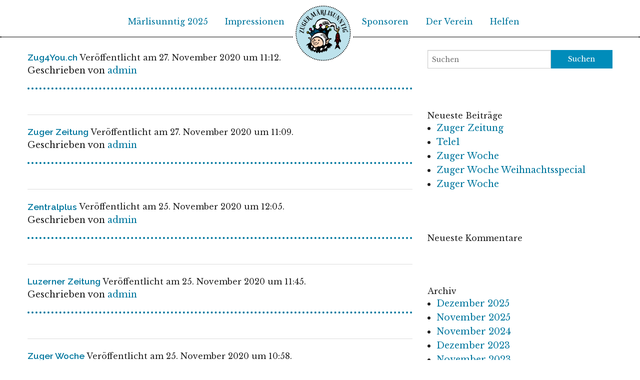

--- FILE ---
content_type: text/html; charset=UTF-8
request_url: https://maerlisunntig.ch/category/presseberichte/page/4/
body_size: 10972
content:

<!doctype html>

<html class="no-js" lang="de" >
	<head>
		<meta charset="utf-8" />
		<meta name="viewport" content="width=device-width, initial-scale=1.0" />
		<title>Category Archive for &quot;presseberichte&quot; | Märlisunntig 2025</title>
		
		<link rel="stylesheet" href="https://maerlisunntig.ch/wordpress/wp-content/themes/FoundationPress-master/css/foundation.css" />
		<link rel="stylesheet" href="https://maerlisunntig.ch/wordpress/wp-content/themes/FoundationPress-master/js/custom/fancybox/jquery.fancybox.css"/>


		<link rel="icon" href="https://maerlisunntig.ch/wordpress/wp-content/themes/FoundationPress-master/assets/img/icons/favicon.ico" type="image/x-icon">
		<link rel="apple-touch-icon-precomposed" sizes="144x144" href="https://maerlisunntig.ch/wordpress/wp-content/themes/FoundationPress-master/assets/img/icons/apple-touch-icon-144x144-precomposed.png">
		<link rel="apple-touch-icon-precomposed" sizes="114x114" href="https://maerlisunntig.ch/wordpress/wp-content/themes/FoundationPress-master/assets/img/icons/apple-touch-icon-114x114-precomposed.png">
		<link rel="apple-touch-icon-precomposed" sizes="72x72" href="https://maerlisunntig.ch/wordpress/wp-content/themes/FoundationPress-master/assets/img/icons/apple-touch-icon-72x72-precomposed.png">
		<link rel="apple-touch-icon-precomposed" href="https://maerlisunntig.ch/wordpress/wp-content/themes/FoundationPress-master/assets/img/icons/apple-touch-icon-precomposed.png">
		
	<meta name='robots' content='max-image-preview:large' />
<script type="text/javascript">
/* <![CDATA[ */
window._wpemojiSettings = {"baseUrl":"https:\/\/s.w.org\/images\/core\/emoji\/15.0.3\/72x72\/","ext":".png","svgUrl":"https:\/\/s.w.org\/images\/core\/emoji\/15.0.3\/svg\/","svgExt":".svg","source":{"concatemoji":"https:\/\/maerlisunntig.ch\/wordpress\/wp-includes\/js\/wp-emoji-release.min.js"}};
/*! This file is auto-generated */
!function(i,n){var o,s,e;function c(e){try{var t={supportTests:e,timestamp:(new Date).valueOf()};sessionStorage.setItem(o,JSON.stringify(t))}catch(e){}}function p(e,t,n){e.clearRect(0,0,e.canvas.width,e.canvas.height),e.fillText(t,0,0);var t=new Uint32Array(e.getImageData(0,0,e.canvas.width,e.canvas.height).data),r=(e.clearRect(0,0,e.canvas.width,e.canvas.height),e.fillText(n,0,0),new Uint32Array(e.getImageData(0,0,e.canvas.width,e.canvas.height).data));return t.every(function(e,t){return e===r[t]})}function u(e,t,n){switch(t){case"flag":return n(e,"\ud83c\udff3\ufe0f\u200d\u26a7\ufe0f","\ud83c\udff3\ufe0f\u200b\u26a7\ufe0f")?!1:!n(e,"\ud83c\uddfa\ud83c\uddf3","\ud83c\uddfa\u200b\ud83c\uddf3")&&!n(e,"\ud83c\udff4\udb40\udc67\udb40\udc62\udb40\udc65\udb40\udc6e\udb40\udc67\udb40\udc7f","\ud83c\udff4\u200b\udb40\udc67\u200b\udb40\udc62\u200b\udb40\udc65\u200b\udb40\udc6e\u200b\udb40\udc67\u200b\udb40\udc7f");case"emoji":return!n(e,"\ud83d\udc26\u200d\u2b1b","\ud83d\udc26\u200b\u2b1b")}return!1}function f(e,t,n){var r="undefined"!=typeof WorkerGlobalScope&&self instanceof WorkerGlobalScope?new OffscreenCanvas(300,150):i.createElement("canvas"),a=r.getContext("2d",{willReadFrequently:!0}),o=(a.textBaseline="top",a.font="600 32px Arial",{});return e.forEach(function(e){o[e]=t(a,e,n)}),o}function t(e){var t=i.createElement("script");t.src=e,t.defer=!0,i.head.appendChild(t)}"undefined"!=typeof Promise&&(o="wpEmojiSettingsSupports",s=["flag","emoji"],n.supports={everything:!0,everythingExceptFlag:!0},e=new Promise(function(e){i.addEventListener("DOMContentLoaded",e,{once:!0})}),new Promise(function(t){var n=function(){try{var e=JSON.parse(sessionStorage.getItem(o));if("object"==typeof e&&"number"==typeof e.timestamp&&(new Date).valueOf()<e.timestamp+604800&&"object"==typeof e.supportTests)return e.supportTests}catch(e){}return null}();if(!n){if("undefined"!=typeof Worker&&"undefined"!=typeof OffscreenCanvas&&"undefined"!=typeof URL&&URL.createObjectURL&&"undefined"!=typeof Blob)try{var e="postMessage("+f.toString()+"("+[JSON.stringify(s),u.toString(),p.toString()].join(",")+"));",r=new Blob([e],{type:"text/javascript"}),a=new Worker(URL.createObjectURL(r),{name:"wpTestEmojiSupports"});return void(a.onmessage=function(e){c(n=e.data),a.terminate(),t(n)})}catch(e){}c(n=f(s,u,p))}t(n)}).then(function(e){for(var t in e)n.supports[t]=e[t],n.supports.everything=n.supports.everything&&n.supports[t],"flag"!==t&&(n.supports.everythingExceptFlag=n.supports.everythingExceptFlag&&n.supports[t]);n.supports.everythingExceptFlag=n.supports.everythingExceptFlag&&!n.supports.flag,n.DOMReady=!1,n.readyCallback=function(){n.DOMReady=!0}}).then(function(){return e}).then(function(){var e;n.supports.everything||(n.readyCallback(),(e=n.source||{}).concatemoji?t(e.concatemoji):e.wpemoji&&e.twemoji&&(t(e.twemoji),t(e.wpemoji)))}))}((window,document),window._wpemojiSettings);
/* ]]> */
</script>
<style id='wp-emoji-styles-inline-css' type='text/css'>

	img.wp-smiley, img.emoji {
		display: inline !important;
		border: none !important;
		box-shadow: none !important;
		height: 1em !important;
		width: 1em !important;
		margin: 0 0.07em !important;
		vertical-align: -0.1em !important;
		background: none !important;
		padding: 0 !important;
	}
</style>
<link rel='stylesheet' id='wp-block-library-css' href='https://maerlisunntig.ch/wordpress/wp-includes/css/dist/block-library/style.min.css' type='text/css' media='all' />
<style id='classic-theme-styles-inline-css' type='text/css'>
/*! This file is auto-generated */
.wp-block-button__link{color:#fff;background-color:#32373c;border-radius:9999px;box-shadow:none;text-decoration:none;padding:calc(.667em + 2px) calc(1.333em + 2px);font-size:1.125em}.wp-block-file__button{background:#32373c;color:#fff;text-decoration:none}
</style>
<style id='global-styles-inline-css' type='text/css'>
:root{--wp--preset--aspect-ratio--square: 1;--wp--preset--aspect-ratio--4-3: 4/3;--wp--preset--aspect-ratio--3-4: 3/4;--wp--preset--aspect-ratio--3-2: 3/2;--wp--preset--aspect-ratio--2-3: 2/3;--wp--preset--aspect-ratio--16-9: 16/9;--wp--preset--aspect-ratio--9-16: 9/16;--wp--preset--color--black: #000000;--wp--preset--color--cyan-bluish-gray: #abb8c3;--wp--preset--color--white: #ffffff;--wp--preset--color--pale-pink: #f78da7;--wp--preset--color--vivid-red: #cf2e2e;--wp--preset--color--luminous-vivid-orange: #ff6900;--wp--preset--color--luminous-vivid-amber: #fcb900;--wp--preset--color--light-green-cyan: #7bdcb5;--wp--preset--color--vivid-green-cyan: #00d084;--wp--preset--color--pale-cyan-blue: #8ed1fc;--wp--preset--color--vivid-cyan-blue: #0693e3;--wp--preset--color--vivid-purple: #9b51e0;--wp--preset--gradient--vivid-cyan-blue-to-vivid-purple: linear-gradient(135deg,rgba(6,147,227,1) 0%,rgb(155,81,224) 100%);--wp--preset--gradient--light-green-cyan-to-vivid-green-cyan: linear-gradient(135deg,rgb(122,220,180) 0%,rgb(0,208,130) 100%);--wp--preset--gradient--luminous-vivid-amber-to-luminous-vivid-orange: linear-gradient(135deg,rgba(252,185,0,1) 0%,rgba(255,105,0,1) 100%);--wp--preset--gradient--luminous-vivid-orange-to-vivid-red: linear-gradient(135deg,rgba(255,105,0,1) 0%,rgb(207,46,46) 100%);--wp--preset--gradient--very-light-gray-to-cyan-bluish-gray: linear-gradient(135deg,rgb(238,238,238) 0%,rgb(169,184,195) 100%);--wp--preset--gradient--cool-to-warm-spectrum: linear-gradient(135deg,rgb(74,234,220) 0%,rgb(151,120,209) 20%,rgb(207,42,186) 40%,rgb(238,44,130) 60%,rgb(251,105,98) 80%,rgb(254,248,76) 100%);--wp--preset--gradient--blush-light-purple: linear-gradient(135deg,rgb(255,206,236) 0%,rgb(152,150,240) 100%);--wp--preset--gradient--blush-bordeaux: linear-gradient(135deg,rgb(254,205,165) 0%,rgb(254,45,45) 50%,rgb(107,0,62) 100%);--wp--preset--gradient--luminous-dusk: linear-gradient(135deg,rgb(255,203,112) 0%,rgb(199,81,192) 50%,rgb(65,88,208) 100%);--wp--preset--gradient--pale-ocean: linear-gradient(135deg,rgb(255,245,203) 0%,rgb(182,227,212) 50%,rgb(51,167,181) 100%);--wp--preset--gradient--electric-grass: linear-gradient(135deg,rgb(202,248,128) 0%,rgb(113,206,126) 100%);--wp--preset--gradient--midnight: linear-gradient(135deg,rgb(2,3,129) 0%,rgb(40,116,252) 100%);--wp--preset--font-size--small: 13px;--wp--preset--font-size--medium: 20px;--wp--preset--font-size--large: 36px;--wp--preset--font-size--x-large: 42px;--wp--preset--spacing--20: 0.44rem;--wp--preset--spacing--30: 0.67rem;--wp--preset--spacing--40: 1rem;--wp--preset--spacing--50: 1.5rem;--wp--preset--spacing--60: 2.25rem;--wp--preset--spacing--70: 3.38rem;--wp--preset--spacing--80: 5.06rem;--wp--preset--shadow--natural: 6px 6px 9px rgba(0, 0, 0, 0.2);--wp--preset--shadow--deep: 12px 12px 50px rgba(0, 0, 0, 0.4);--wp--preset--shadow--sharp: 6px 6px 0px rgba(0, 0, 0, 0.2);--wp--preset--shadow--outlined: 6px 6px 0px -3px rgba(255, 255, 255, 1), 6px 6px rgba(0, 0, 0, 1);--wp--preset--shadow--crisp: 6px 6px 0px rgba(0, 0, 0, 1);}:where(.is-layout-flex){gap: 0.5em;}:where(.is-layout-grid){gap: 0.5em;}body .is-layout-flex{display: flex;}.is-layout-flex{flex-wrap: wrap;align-items: center;}.is-layout-flex > :is(*, div){margin: 0;}body .is-layout-grid{display: grid;}.is-layout-grid > :is(*, div){margin: 0;}:where(.wp-block-columns.is-layout-flex){gap: 2em;}:where(.wp-block-columns.is-layout-grid){gap: 2em;}:where(.wp-block-post-template.is-layout-flex){gap: 1.25em;}:where(.wp-block-post-template.is-layout-grid){gap: 1.25em;}.has-black-color{color: var(--wp--preset--color--black) !important;}.has-cyan-bluish-gray-color{color: var(--wp--preset--color--cyan-bluish-gray) !important;}.has-white-color{color: var(--wp--preset--color--white) !important;}.has-pale-pink-color{color: var(--wp--preset--color--pale-pink) !important;}.has-vivid-red-color{color: var(--wp--preset--color--vivid-red) !important;}.has-luminous-vivid-orange-color{color: var(--wp--preset--color--luminous-vivid-orange) !important;}.has-luminous-vivid-amber-color{color: var(--wp--preset--color--luminous-vivid-amber) !important;}.has-light-green-cyan-color{color: var(--wp--preset--color--light-green-cyan) !important;}.has-vivid-green-cyan-color{color: var(--wp--preset--color--vivid-green-cyan) !important;}.has-pale-cyan-blue-color{color: var(--wp--preset--color--pale-cyan-blue) !important;}.has-vivid-cyan-blue-color{color: var(--wp--preset--color--vivid-cyan-blue) !important;}.has-vivid-purple-color{color: var(--wp--preset--color--vivid-purple) !important;}.has-black-background-color{background-color: var(--wp--preset--color--black) !important;}.has-cyan-bluish-gray-background-color{background-color: var(--wp--preset--color--cyan-bluish-gray) !important;}.has-white-background-color{background-color: var(--wp--preset--color--white) !important;}.has-pale-pink-background-color{background-color: var(--wp--preset--color--pale-pink) !important;}.has-vivid-red-background-color{background-color: var(--wp--preset--color--vivid-red) !important;}.has-luminous-vivid-orange-background-color{background-color: var(--wp--preset--color--luminous-vivid-orange) !important;}.has-luminous-vivid-amber-background-color{background-color: var(--wp--preset--color--luminous-vivid-amber) !important;}.has-light-green-cyan-background-color{background-color: var(--wp--preset--color--light-green-cyan) !important;}.has-vivid-green-cyan-background-color{background-color: var(--wp--preset--color--vivid-green-cyan) !important;}.has-pale-cyan-blue-background-color{background-color: var(--wp--preset--color--pale-cyan-blue) !important;}.has-vivid-cyan-blue-background-color{background-color: var(--wp--preset--color--vivid-cyan-blue) !important;}.has-vivid-purple-background-color{background-color: var(--wp--preset--color--vivid-purple) !important;}.has-black-border-color{border-color: var(--wp--preset--color--black) !important;}.has-cyan-bluish-gray-border-color{border-color: var(--wp--preset--color--cyan-bluish-gray) !important;}.has-white-border-color{border-color: var(--wp--preset--color--white) !important;}.has-pale-pink-border-color{border-color: var(--wp--preset--color--pale-pink) !important;}.has-vivid-red-border-color{border-color: var(--wp--preset--color--vivid-red) !important;}.has-luminous-vivid-orange-border-color{border-color: var(--wp--preset--color--luminous-vivid-orange) !important;}.has-luminous-vivid-amber-border-color{border-color: var(--wp--preset--color--luminous-vivid-amber) !important;}.has-light-green-cyan-border-color{border-color: var(--wp--preset--color--light-green-cyan) !important;}.has-vivid-green-cyan-border-color{border-color: var(--wp--preset--color--vivid-green-cyan) !important;}.has-pale-cyan-blue-border-color{border-color: var(--wp--preset--color--pale-cyan-blue) !important;}.has-vivid-cyan-blue-border-color{border-color: var(--wp--preset--color--vivid-cyan-blue) !important;}.has-vivid-purple-border-color{border-color: var(--wp--preset--color--vivid-purple) !important;}.has-vivid-cyan-blue-to-vivid-purple-gradient-background{background: var(--wp--preset--gradient--vivid-cyan-blue-to-vivid-purple) !important;}.has-light-green-cyan-to-vivid-green-cyan-gradient-background{background: var(--wp--preset--gradient--light-green-cyan-to-vivid-green-cyan) !important;}.has-luminous-vivid-amber-to-luminous-vivid-orange-gradient-background{background: var(--wp--preset--gradient--luminous-vivid-amber-to-luminous-vivid-orange) !important;}.has-luminous-vivid-orange-to-vivid-red-gradient-background{background: var(--wp--preset--gradient--luminous-vivid-orange-to-vivid-red) !important;}.has-very-light-gray-to-cyan-bluish-gray-gradient-background{background: var(--wp--preset--gradient--very-light-gray-to-cyan-bluish-gray) !important;}.has-cool-to-warm-spectrum-gradient-background{background: var(--wp--preset--gradient--cool-to-warm-spectrum) !important;}.has-blush-light-purple-gradient-background{background: var(--wp--preset--gradient--blush-light-purple) !important;}.has-blush-bordeaux-gradient-background{background: var(--wp--preset--gradient--blush-bordeaux) !important;}.has-luminous-dusk-gradient-background{background: var(--wp--preset--gradient--luminous-dusk) !important;}.has-pale-ocean-gradient-background{background: var(--wp--preset--gradient--pale-ocean) !important;}.has-electric-grass-gradient-background{background: var(--wp--preset--gradient--electric-grass) !important;}.has-midnight-gradient-background{background: var(--wp--preset--gradient--midnight) !important;}.has-small-font-size{font-size: var(--wp--preset--font-size--small) !important;}.has-medium-font-size{font-size: var(--wp--preset--font-size--medium) !important;}.has-large-font-size{font-size: var(--wp--preset--font-size--large) !important;}.has-x-large-font-size{font-size: var(--wp--preset--font-size--x-large) !important;}
:where(.wp-block-post-template.is-layout-flex){gap: 1.25em;}:where(.wp-block-post-template.is-layout-grid){gap: 1.25em;}
:where(.wp-block-columns.is-layout-flex){gap: 2em;}:where(.wp-block-columns.is-layout-grid){gap: 2em;}
:root :where(.wp-block-pullquote){font-size: 1.5em;line-height: 1.6;}
</style>
<link rel='stylesheet' id='contact-form-7-css' href='https://maerlisunntig.ch/wordpress/wp-content/plugins/contact-form-7/includes/css/styles.css' type='text/css' media='all' />
<script type="text/javascript" src="https://maerlisunntig.ch/wordpress/wp-content/plugins/hyphenator/Hyphenator.js" id="hyphenator-js"></script>
<script type="text/javascript" src="https://maerlisunntig.ch/wordpress/wp-content/themes/FoundationPress-master/js/vendor/modernizr.js" id="modernizr-js"></script>
<link rel="https://api.w.org/" href="https://maerlisunntig.ch/wp-json/" /><link rel="alternate" title="JSON" type="application/json" href="https://maerlisunntig.ch/wp-json/wp/v2/categories/10" /><link rel="icon" href="https://maerlisunntig.ch/wordpress/wp-content/uploads/cropped-Favicon_512x512px-32x32.png" sizes="32x32" />
<link rel="icon" href="https://maerlisunntig.ch/wordpress/wp-content/uploads/cropped-Favicon_512x512px-192x192.png" sizes="192x192" />
<link rel="apple-touch-icon" href="https://maerlisunntig.ch/wordpress/wp-content/uploads/cropped-Favicon_512x512px-180x180.png" />
<meta name="msapplication-TileImage" content="https://maerlisunntig.ch/wordpress/wp-content/uploads/cropped-Favicon_512x512px-270x270.png" />
<script type="text/javascript">
	Hyphenator.config( {"classname":"container","intermediatestate":"visible","defaultlanguage":"de"} );
	Hyphenator.run();
</script>
	</head>

	<body class="archive paged category category-presseberichte category-10 paged-4 category-paged-4">

		
<div class="menu top">
	<div class="top-bar-container show-for-xmedium-up">    	
			<nav class="top-bar" data-topbar role="navigation" data-options="scrolltop: false">
				<section class="top-bar-section" id="top-bar-section">
				<ul id="menu-main-l" class="top-bar-menu left"><li id="menu-item-32" class="menu-item menu-item-type-post_type menu-item-object-page menu-item-home menu-item-32"><a href="https://maerlisunntig.ch/">Märlisunntig 2025</a></li>
<li id="menu-item-31" class="toplink menu-item menu-item-type-post_type menu-item-object-page menu-item-has-children has-dropdown menu-item-31"><a href="https://maerlisunntig.ch/impressionen/">Impressionen</a>
<ul class="sub-menu dropdown">
	<li id="menu-item-1946" class="menu-item menu-item-type-post_type menu-item-object-page menu-item-1946"><a href="https://maerlisunntig.ch/impressionen/2023-2/">2023</a></li>
	<li id="menu-item-1810" class="menu-item menu-item-type-post_type menu-item-object-page menu-item-1810"><a href="https://maerlisunntig.ch/impressionen/2022-2/">2022</a></li>
	<li id="menu-item-1609" class="menu-item menu-item-type-post_type menu-item-object-page menu-item-1609"><a href="https://maerlisunntig.ch/impressionen/2021-2/">2021</a></li>
	<li id="menu-item-1355" class="menu-item menu-item-type-post_type menu-item-object-page menu-item-1355"><a href="https://maerlisunntig.ch/impressionen/2020-2/">2020</a></li>
	<li id="menu-item-1049" class="menu-item menu-item-type-post_type menu-item-object-page menu-item-1049"><a href="https://maerlisunntig.ch/impressionen/2019-2/">2019</a></li>
</ul>
</li>
</ul>				<ul id="menu-main-r" class="top-bar-menu right"><li id="menu-item-35" class="toplink menu-item menu-item-type-post_type menu-item-object-page menu-item-has-children has-dropdown menu-item-35"><a href="https://maerlisunntig.ch/sponsoren/">Sponsoren</a>
<ul class="sub-menu dropdown">
	<li id="menu-item-62" class="menu-item menu-item-type-post_type menu-item-object-page menu-item-62"><a href="https://maerlisunntig.ch/sponsoren/sponsor-werden/">Sponsor werden</a></li>
	<li id="menu-item-63" class="menu-item menu-item-type-post_type menu-item-object-page menu-item-63"><a href="https://maerlisunntig.ch/sponsoren/sponsoren-2024/">Sponsoren 2025</a></li>
</ul>
</li>
<li id="menu-item-34" class="toplink menu-item menu-item-type-post_type menu-item-object-page menu-item-has-children has-dropdown menu-item-34"><a href="https://maerlisunntig.ch/der-verein/">Der Verein</a>
<ul class="sub-menu dropdown">
	<li id="menu-item-61" class="menu-item menu-item-type-post_type menu-item-object-page menu-item-61"><a href="https://maerlisunntig.ch/der-verein/wir-ueber-uns/">Wir über uns</a></li>
	<li id="menu-item-60" class="menu-item menu-item-type-post_type menu-item-object-page menu-item-60"><a href="https://maerlisunntig.ch/der-verein/mitgliedschaft/">Mitgliedschaft</a></li>
	<li id="menu-item-59" class="menu-item menu-item-type-post_type menu-item-object-page menu-item-59"><a href="https://maerlisunntig.ch/der-verein/statuten/">Statuten</a></li>
</ul>
</li>
<li id="menu-item-256" class="toplink menu-item menu-item-type-post_type menu-item-object-page menu-item-has-children has-dropdown menu-item-256"><a href="https://maerlisunntig.ch/helfen/">Helfen</a>
<ul class="sub-menu dropdown">
	<li id="menu-item-262" class="menu-item menu-item-type-post_type menu-item-object-page menu-item-262"><a href="https://maerlisunntig.ch/helfen/anmeldung/">Anmeldung</a></li>
</ul>
</li>
</ul>            		<div class="logo-menu">
					<img  src="https://maerlisunntig.ch/wordpress/wp-content/themes/FoundationPress-master/images/maerli_logo_web-kl.png">	
					</div>
        		</section>
    		</nav>
    </div>
</div>

	
	
	<div class="off-canvas-wrap" data-offcanvas>
	<div class="inner-wrap">
	

	
	<nav class="tab-bar show-for-medium-down">
		<section class="left-small">
		<a class="left-off-canvas-toggle menu-icon" href="#"><span></span></a>
		</section>
		<section class="middle tab-bar-section">
		 <img style="margin-top:25px;" src="https://maerlisunntig.ch/wordpress/wp-content/themes/FoundationPress-master/images/maerli_logo_web.png" width="250">	
		</section>
	</nav>
	<aside class="left-off-canvas-menu" aria-hidden="true">
    <ul id="menu-mobile" class="off-canvas-list"><li id="menu-item-40" class="menu-item menu-item-type-post_type menu-item-object-page menu-item-home menu-item-40"><a href="https://maerlisunntig.ch/">42. Zuger Märlisunntig 2025</a></li>
<li id="menu-item-91" class="menu-item menu-item-type-custom menu-item-object-custom menu-item-has-children has-dropdown menu-item-91"><a href="#impressionen">Impressionen</a>
<ul class="sub-menu dropdown">
	<li id="menu-item-1947" class="menu-item menu-item-type-post_type menu-item-object-page menu-item-1947"><a href="https://maerlisunntig.ch/impressionen/2023-2/">2023</a></li>
	<li id="menu-item-1809" class="menu-item menu-item-type-post_type menu-item-object-page menu-item-1809"><a href="https://maerlisunntig.ch/impressionen/2022-2/">2022</a></li>
	<li id="menu-item-1608" class="menu-item menu-item-type-post_type menu-item-object-page menu-item-1608"><a href="https://maerlisunntig.ch/impressionen/2021-2/">2021</a></li>
	<li id="menu-item-1356" class="menu-item menu-item-type-post_type menu-item-object-page menu-item-1356"><a href="https://maerlisunntig.ch/impressionen/2020-2/">2020</a></li>
	<li id="menu-item-1357" class="menu-item menu-item-type-post_type menu-item-object-page menu-item-1357"><a href="https://maerlisunntig.ch/impressionen/2019-2/">2019</a></li>
</ul>
</li>
<li id="menu-item-38" class="menu-item menu-item-type-post_type menu-item-object-page menu-item-has-children has-dropdown menu-item-38"><a href="https://maerlisunntig.ch/sponsoren/">Sponsoren</a>
<ul class="sub-menu dropdown">
	<li id="menu-item-67" class="menu-item menu-item-type-post_type menu-item-object-page menu-item-67"><a href="https://maerlisunntig.ch/sponsoren/sponsor-werden/">Sponsor werden</a></li>
	<li id="menu-item-68" class="menu-item menu-item-type-post_type menu-item-object-page menu-item-68"><a href="https://maerlisunntig.ch/sponsoren/sponsoren-2024/">Sponsoren 2025</a></li>
</ul>
</li>
<li id="menu-item-37" class="menu-item menu-item-type-post_type menu-item-object-page menu-item-has-children has-dropdown menu-item-37"><a href="https://maerlisunntig.ch/der-verein/">Der Verein</a>
<ul class="sub-menu dropdown">
	<li id="menu-item-66" class="menu-item menu-item-type-post_type menu-item-object-page menu-item-66"><a href="https://maerlisunntig.ch/der-verein/wir-ueber-uns/">Wir über uns</a></li>
	<li id="menu-item-65" class="menu-item menu-item-type-post_type menu-item-object-page menu-item-65"><a href="https://maerlisunntig.ch/der-verein/mitgliedschaft/">Mitgliedschaft</a></li>
	<li id="menu-item-64" class="menu-item menu-item-type-post_type menu-item-object-page menu-item-64"><a href="https://maerlisunntig.ch/der-verein/statuten/">Statuten</a></li>
</ul>
</li>
<li id="menu-item-36" class="menu-item menu-item-type-post_type menu-item-object-page menu-item-has-children has-dropdown menu-item-36"><a href="https://maerlisunntig.ch/helfen/">Helfen</a>
<ul class="sub-menu dropdown">
	<li id="menu-item-284" class="menu-item menu-item-type-post_type menu-item-object-page menu-item-284"><a href="https://maerlisunntig.ch/helfen/anmeldung/">Anmeldung</a></li>
</ul>
</li>
</ul></aside>


<section class="container container-home" role="document">
		<div class="row">
<!-- Row for main content area -->
	<div class="small-12 large-8 columns" role="main">

	
							
<article id="post-1175" class="post-1175 post type-post status-publish format-standard has-post-thumbnail hentry category-presseberichte">
	<header>
		<h2><a href="https://maerlisunntig.ch/2020/11/27/zug4you-ch/">Zug4You.ch</a></h2>
		<time class="updated" datetime="2020-11-27T11:12:02+01:00">Veröffentlicht am 27. November 2020 um 11:12.</time><p class="byline author">Geschrieben von <a href="https://maerlisunntig.ch/author/admin/" rel="author" class="fn">admin</a></p>	</header>
	<div class="entry-content">
			</div>
	<footer>
			</footer>
	<hr />
</article>
					
<article id="post-1193" class="post-1193 post type-post status-publish format-standard has-post-thumbnail hentry category-presseberichte">
	<header>
		<h2><a href="https://maerlisunntig.ch/2020/11/27/zuger-zeitung-3/">Zuger Zeitung</a></h2>
		<time class="updated" datetime="2020-11-27T11:09:09+01:00">Veröffentlicht am 27. November 2020 um 11:09.</time><p class="byline author">Geschrieben von <a href="https://maerlisunntig.ch/author/admin/" rel="author" class="fn">admin</a></p>	</header>
	<div class="entry-content">
			</div>
	<footer>
			</footer>
	<hr />
</article>
					
<article id="post-1169" class="post-1169 post type-post status-publish format-standard has-post-thumbnail hentry category-presseberichte">
	<header>
		<h2><a href="https://maerlisunntig.ch/2020/11/25/zentralplus-4/">Zentralplus</a></h2>
		<time class="updated" datetime="2020-11-25T12:05:55+01:00">Veröffentlicht am 25. November 2020 um 12:05.</time><p class="byline author">Geschrieben von <a href="https://maerlisunntig.ch/author/admin/" rel="author" class="fn">admin</a></p>	</header>
	<div class="entry-content">
			</div>
	<footer>
			</footer>
	<hr />
</article>
					
<article id="post-1172" class="post-1172 post type-post status-publish format-standard has-post-thumbnail hentry category-presseberichte">
	<header>
		<h2><a href="https://maerlisunntig.ch/2020/11/25/luzerner-zeitung/">Luzerner Zeitung</a></h2>
		<time class="updated" datetime="2020-11-25T11:45:10+01:00">Veröffentlicht am 25. November 2020 um 11:45.</time><p class="byline author">Geschrieben von <a href="https://maerlisunntig.ch/author/admin/" rel="author" class="fn">admin</a></p>	</header>
	<div class="entry-content">
			</div>
	<footer>
			</footer>
	<hr />
</article>
					
<article id="post-1165" class="post-1165 post type-post status-publish format-standard has-post-thumbnail hentry category-presseberichte">
	<header>
		<h2><a href="https://maerlisunntig.ch/2020/11/25/zuger-woche-3/">Zuger Woche</a></h2>
		<time class="updated" datetime="2020-11-25T10:58:56+01:00">Veröffentlicht am 25. November 2020 um 10:58.</time><p class="byline author">Geschrieben von <a href="https://maerlisunntig.ch/author/admin/" rel="author" class="fn">admin</a></p>	</header>
	<div class="entry-content">
			</div>
	<footer>
			</footer>
	<hr />
</article>
					
<article id="post-1143" class="post-1143 post type-post status-publish format-standard has-post-thumbnail hentry category-presseberichte">
	<header>
		<h2><a href="https://maerlisunntig.ch/2020/11/17/zugerpresse/">Zuger Presse</a></h2>
		<time class="updated" datetime="2020-11-17T14:23:21+01:00">Veröffentlicht am 17. November 2020 um 14:23.</time><p class="byline author">Geschrieben von <a href="https://maerlisunntig.ch/author/admin/" rel="author" class="fn">admin</a></p>	</header>
	<div class="entry-content">
			</div>
	<footer>
			</footer>
	<hr />
</article>
					
<article id="post-1132" class="post-1132 post type-post status-publish format-standard has-post-thumbnail hentry category-presseberichte">
	<header>
		<h2><a href="https://maerlisunntig.ch/2020/11/10/durchzug-zugerland-verkehrsbetriebe/">Magazin «durchZug»</a></h2>
		<time class="updated" datetime="2020-11-10T09:13:50+01:00">Veröffentlicht am 10. November 2020 um 9:13.</time><p class="byline author">Geschrieben von <a href="https://maerlisunntig.ch/author/admin/" rel="author" class="fn">admin</a></p>	</header>
	<div class="entry-content">
			</div>
	<footer>
			</footer>
	<hr />
</article>
					
<article id="post-1053" class="post-1053 post type-post status-publish format-standard has-post-thumbnail hentry category-presseberichte">
	<header>
		<h2><a href="https://maerlisunntig.ch/2019/12/11/zuger-presse-5/">Zuger Presse</a></h2>
		<time class="updated" datetime="2019-12-11T15:52:00+01:00">Veröffentlicht am 11. Dezember 2019 um 15:52.</time><p class="byline author">Geschrieben von <a href="https://maerlisunntig.ch/author/admin/" rel="author" class="fn">admin</a></p>	</header>
	<div class="entry-content">
			</div>
	<footer>
			</footer>
	<hr />
</article>
					
<article id="post-938" class="post-938 post type-post status-publish format-standard has-post-thumbnail hentry category-presseberichte">
	<header>
		<h2><a href="https://maerlisunntig.ch/2019/12/09/zuger-zeitung-2/">Zuger Zeitung</a></h2>
		<time class="updated" datetime="2019-12-09T13:37:10+01:00">Veröffentlicht am 9. Dezember 2019 um 13:37.</time><p class="byline author">Geschrieben von <a href="https://maerlisunntig.ch/author/admin/" rel="author" class="fn">admin</a></p>	</header>
	<div class="entry-content">
			</div>
	<footer>
			</footer>
	<hr />
</article>
					
<article id="post-928" class="post-928 post type-post status-publish format-standard has-post-thumbnail hentry category-presseberichte">
	<header>
		<h2><a href="https://maerlisunntig.ch/2019/12/09/zentralplus-2/">Zentralplus</a></h2>
		<time class="updated" datetime="2019-12-09T13:35:12+01:00">Veröffentlicht am 9. Dezember 2019 um 13:35.</time><p class="byline author">Geschrieben von <a href="https://maerlisunntig.ch/author/admin/" rel="author" class="fn">admin</a></p>	</header>
	<div class="entry-content">
			</div>
	<footer>
			</footer>
	<hr />
</article>
		
		
		<div class="pagination-centered"><ul class='pagination'>
	<li><a class="prev" href="https://maerlisunntig.ch/category/presseberichte/page/3/">&laquo;</a></li>
	<li><a class="" href="https://maerlisunntig.ch/category/presseberichte/page/1/">1</a></li>
	<li><a class="" href="https://maerlisunntig.ch/category/presseberichte/page/2/">2</a></li>
	<li><a class="" href="https://maerlisunntig.ch/category/presseberichte/page/3/">3</a></li>
	<li><span aria-current="page" class=" current">4</a></li>
	<li><a class="" href="https://maerlisunntig.ch/category/presseberichte/page/5/">5</a></li>
	<li><a class="" href="https://maerlisunntig.ch/category/presseberichte/page/6/">6</a></li>
	<li><a class="" href="https://maerlisunntig.ch/category/presseberichte/page/7/">7</a></li>
	<li><a class="next" href="https://maerlisunntig.ch/category/presseberichte/page/5/">&raquo;</a></li>
</ul>
</div><!--// end .pagination -->
	</div>
	<aside id="sidebar" class="small-12 large-4 columns">
		<article id="search-2" class="row widget widget_search"><div class="small-12 columns"><form role="search" method="get" id="searchform" action="https://maerlisunntig.ch/">
	<div class="row collapse">
				<div class="small-8 columns">
			<input type="text" value="" name="s" id="s" placeholder="Suchen">
		</div>
				<div class="small-4 columns">
			<input type="submit" id="searchsubmit" value="Suchen" class="prefix button">
		</div>
			</div>
</form>
</div></article>
		<article id="recent-posts-2" class="row widget widget_recent_entries"><div class="small-12 columns">
		<h6>Neueste Beiträge</h6>
		<ul>
											<li>
					<a href="https://maerlisunntig.ch/2025/12/09/zuger-zeitung-8/">Zuger Zeitung</a>
									</li>
											<li>
					<a href="https://maerlisunntig.ch/2025/12/07/tele1-2/">Tele1</a>
									</li>
											<li>
					<a href="https://maerlisunntig.ch/2025/11/26/zuger-woche-8/">Zuger Woche</a>
									</li>
											<li>
					<a href="https://maerlisunntig.ch/2025/11/26/zuger-woche-weihnachtsspecial/">Zuger Woche Weihnachtsspecial</a>
									</li>
											<li>
					<a href="https://maerlisunntig.ch/2024/11/27/zuger-woche-7/">Zuger Woche</a>
									</li>
					</ul>

		</div></article><article id="recent-comments-2" class="row widget widget_recent_comments"><div class="small-12 columns"><h6>Neueste Kommentare</h6><ul id="recentcomments"></ul></div></article><article id="archives-2" class="row widget widget_archive"><div class="small-12 columns"><h6>Archiv</h6>
			<ul>
					<li><a href='https://maerlisunntig.ch/2025/12/'>Dezember 2025</a></li>
	<li><a href='https://maerlisunntig.ch/2025/11/'>November 2025</a></li>
	<li><a href='https://maerlisunntig.ch/2024/11/'>November 2024</a></li>
	<li><a href='https://maerlisunntig.ch/2023/12/'>Dezember 2023</a></li>
	<li><a href='https://maerlisunntig.ch/2023/11/'>November 2023</a></li>
	<li><a href='https://maerlisunntig.ch/2022/12/'>Dezember 2022</a></li>
	<li><a href='https://maerlisunntig.ch/2022/11/'>November 2022</a></li>
	<li><a href='https://maerlisunntig.ch/2022/10/'>Oktober 2022</a></li>
	<li><a href='https://maerlisunntig.ch/2021/12/'>Dezember 2021</a></li>
	<li><a href='https://maerlisunntig.ch/2021/11/'>November 2021</a></li>
	<li><a href='https://maerlisunntig.ch/2020/12/'>Dezember 2020</a></li>
	<li><a href='https://maerlisunntig.ch/2020/11/'>November 2020</a></li>
	<li><a href='https://maerlisunntig.ch/2019/12/'>Dezember 2019</a></li>
	<li><a href='https://maerlisunntig.ch/2019/11/'>November 2019</a></li>
	<li><a href='https://maerlisunntig.ch/2018/12/'>Dezember 2018</a></li>
	<li><a href='https://maerlisunntig.ch/2018/11/'>November 2018</a></li>
	<li><a href='https://maerlisunntig.ch/2018/10/'>Oktober 2018</a></li>
	<li><a href='https://maerlisunntig.ch/2017/12/'>Dezember 2017</a></li>
	<li><a href='https://maerlisunntig.ch/2017/11/'>November 2017</a></li>
	<li><a href='https://maerlisunntig.ch/2016/12/'>Dezember 2016</a></li>
	<li><a href='https://maerlisunntig.ch/2016/11/'>November 2016</a></li>
	<li><a href='https://maerlisunntig.ch/2015/12/'>Dezember 2015</a></li>
	<li><a href='https://maerlisunntig.ch/2015/11/'>November 2015</a></li>
			</ul>

			</div></article><article id="categories-2" class="row widget widget_categories"><div class="small-12 columns"><h6>Kategorien</h6>
			<ul>
					<li class="cat-item cat-item-10 current-cat"><a aria-current="page" href="https://maerlisunntig.ch/category/presseberichte/">presseberichte</a>
</li>
			</ul>

			</div></article><article id="meta-2" class="row widget widget_meta"><div class="small-12 columns"><h6>Meta</h6>
		<ul>
						<li><a href="https://maerlisunntig.ch/wordpress/wp-login.php">Anmelden</a></li>
			<li><a href="https://maerlisunntig.ch/feed/">Feed der Einträge</a></li>
			<li><a href="https://maerlisunntig.ch/comments/feed/">Kommentar-Feed</a></li>

			<li><a href="https://de.wordpress.org/">WordPress.org</a></li>
		</ul>

		</div></article>	</aside>
</div>
</section>
<footer class="row">
	<div class="landschaft-unten">
		<svg version="1.1" id="Ebene_1" xmlns="http://www.w3.org/2000/svg" xmlns:xlink="http://www.w3.org/1999/xlink" x="0px" y="0px"
	 width="2410.247px" height="149px" viewBox="-17.747 0 2410.247 149" enable-background="new -17.747 0 2410.247 149"
	 xml:space="preserve">
<path fill="#FFFFFF" d="M4.336,127.541c8.381-0.545,18.662-9.666,27.288-11.189c9.827-1.734,20.141,1.412,29.713,3.482
	c29.323,6.351,61.304,9.348,91.709,9.234c18.103-0.068,35.235-1.802,49.146-14.066c7.416-6.538,12.678-16.189,21.712-20.79
	c15.549-7.921,36.889-7.491,53.889-12.155c11.099-3.045,15.423-8.496,35.286-6.646c19.861,1.848,52.281,36.479,85.529,42.467
	c49.482,8.912,90.245,9.809,125.424-25.904c10.322-10.48,29.682-25.93,64.117-17.881c34.437,8.049,101.603,14.791,126.438,12.714
	c50.242-4.204,44.628-20.554,96.131-13.099c29.436,4.261,46.828,21.69,71.131,35.929c19.969,11.698,36.182-6.337,61.917,4.014
	s55.86,16.412,102.489,15.823c40.557-0.514,107,28,139,17c13.305-4.574,21.727-12.469,42.486-18.971s26.38,1.614,39.306,1.566
	c18.103-0.068,35.235-1.802,49.146-14.066c7.416-6.538,12.678-16.189,21.712-20.79c15.549-7.921,36.889-7.491,53.889-12.155
	c11.099-3.045,15.423-8.496,35.286-6.646c19.861,1.848,52.281,36.479,85.529,42.467c49.482,8.912,90.245,9.809,125.424-25.904
	c10.322-10.48,29.682-25.93,64.117-17.881c34.437,8.049,101.603,14.791,126.438,12.714c50.242-4.204,44.628-20.554,96.131-13.099
	c29.436,4.261,46.828,21.69,71.131,35.929c19.969,11.698,19.25-17.986,61.238-7.163c41.989,10.823,56.539,27.589,103.168,27
	c40.557-0.514,67.668-6,111.5-16s99.58,57.833,122.247-5.5c0-58.666,0-44.495,0-44.495H1262.254h-166h-1114v49.995
	C-10.801,120.226-4.656,128.13,4.336,127.541z"/>
		</svg>
	</div>
			
	<div class="footer-text">Verein Zuger M&aumlrlisunntig | Knopfliweg 4 | 6300 Zug | Tel. O79 432 15 94 | <a href="mailto:ntg@maerlisunntig.ch">Kontakt</a> | <a href="https://www.facebook.com/maerlisunntig" >Facebook</a> | <a href="https://www.instagram.com/zuger_maerlisunntig" >Instagram</a><br><br><a href="https://maerlisunntig.ch/impressum-datenschutz">Impressum/Datenschutz</a></div>
		
	</footer>

		</div>
</div>
<script type="text/javascript" src="https://maerlisunntig.ch/wordpress/wp-includes/js/dist/hooks.min.js" id="wp-hooks-js"></script>
<script type="text/javascript" src="https://maerlisunntig.ch/wordpress/wp-includes/js/dist/i18n.min.js" id="wp-i18n-js"></script>
<script type="text/javascript" id="wp-i18n-js-after">
/* <![CDATA[ */
wp.i18n.setLocaleData( { 'text direction\u0004ltr': [ 'ltr' ] } );
/* ]]> */
</script>
<script type="text/javascript" src="https://maerlisunntig.ch/wordpress/wp-content/plugins/contact-form-7/includes/swv/js/index.js" id="swv-js"></script>
<script type="text/javascript" id="contact-form-7-js-extra">
/* <![CDATA[ */
var wpcf7 = {"api":{"root":"https:\/\/maerlisunntig.ch\/wp-json\/","namespace":"contact-form-7\/v1"}};
/* ]]> */
</script>
<script type="text/javascript" id="contact-form-7-js-translations">
/* <![CDATA[ */
( function( domain, translations ) {
	var localeData = translations.locale_data[ domain ] || translations.locale_data.messages;
	localeData[""].domain = domain;
	wp.i18n.setLocaleData( localeData, domain );
} )( "contact-form-7", {"translation-revision-date":"2024-06-05 06:37:53+0000","generator":"GlotPress\/4.0.1","domain":"messages","locale_data":{"messages":{"":{"domain":"messages","plural-forms":"nplurals=2; plural=n != 1;","lang":"de"},"Error:":["Fehler:"]}},"comment":{"reference":"includes\/js\/index.js"}} );
/* ]]> */
</script>
<script type="text/javascript" src="https://maerlisunntig.ch/wordpress/wp-content/plugins/contact-form-7/includes/js/index.js" id="contact-form-7-js"></script>
<script type="text/javascript" src="https://maerlisunntig.ch/wordpress/wp-content/themes/FoundationPress-master/js/vendor/jquery.js" id="jquery-js"></script>
<script type="text/javascript" src="https://maerlisunntig.ch/wordpress/wp-content/themes/FoundationPress-master/js/foundation.js" id="foundation-js"></script>
<script src="http://code.jquery.com/jquery-latest.min.js"></script>
<script type="text/javascript" src="https://maerlisunntig.ch/wordpress/wp-content/themes/FoundationPress-master/js/custom/fancybox/jquery.fancybox.pack.js"></script>
<script type="text/javascript" src="https://maerlisunntig.ch/wordpress/wp-content/themes/FoundationPress-master/js/foundation.topbar.js"></script>
<script type="text/javascript" src="https://maerlisunntig.ch/wordpress/wp-content/themes/FoundationPress-master/js/slick.min.js"></script>
<script type="text/javascript" src="https://maerlisunntig.ch/wordpress/wp-content/themes/FoundationPress-master/js/foundation.dropdown.js"></script>
<script type="text/javascript" src="https://maerlisunntig.ch/wordpress/wp-content/themes/FoundationPress-master/js/bower-quojs-3.0.5/quo.js"></script>
<script type="text/javascript" src="https://maerlisunntig.ch/wordpress/wp-content/themes/FoundationPress-master/js/bower-quojs-3.0.5/quo.element.js"></script>
<script type="text/javascript" src="https://maerlisunntig.ch/wordpress/wp-content/themes/FoundationPress-master/js/bower-quojs-3.0.5/quo.events.js"></script>
<script type="text/javascript" src="https://maerlisunntig.ch/wordpress/wp-content/themes/FoundationPress-master/js/bower-quojs-3.0.5/quo.gestures.js"></script>
<script type="text/javascript" src="https://maerlisunntig.ch/wordpress/wp-content/themes/FoundationPress-master/js/bower-quojs-3.0.5/quo.output.js"></script>
<script type="text/javascript" src="https://maerlisunntig.ch/wordpress/wp-content/themes/FoundationPress-master/js/bower-quojs-3.0.5/quo.css.js"></script>
<script type="text/javascript" src="https://maerlisunntig.ch/wordpress/wp-content/themes/FoundationPress-master/js/bower-quojs-3.0.5/quo.ajax.js"></script>
<script type="text/javascript" src="https://maerlisunntig.ch/wordpress/wp-content/themes/FoundationPress-master/js/custom/schnee.js"></script>


<script>
	
	jQuery(function($) {
    $(".toplink").children("a").attr('href', "javascript:void(0)"); });


/* Multi Level off-canvas navigation */
$(".off-canvas-list ul.sub-menu").append('<li class="back"><a href="">Back</a></li>');
$(".off-canvas-list li.has-dropdown").addClass('has-submenu');
$(".off-canvas-list ul.sub-menu").addClass('left-submenu');
	
$(".fancybox").fancybox({
		maxWidth	: 1200,
		autoSize	: true,
		 helpers: {
		 	overlay: {
		 		locked: false
    			}
  		}
	
	});

    
     $('.gallery').slick({
  arrows: false,
  infinite: true,
  slidesToShow: 1,
  slidesToScroll: 1,
   dots: true,
  responsive: [
    {
      breakpoint: 900,
      settings: {
        slidesToShow: 1,
        slidesToScroll: 1,
        arrows: false,
         dots: true
     	}
      }]
    });  
    
   
      $('.news-feed').slick({
  arrows: false,
  infinite: true,
  slidesToShow: 2,
  slidesToScroll: 2,
   dots: true,
  responsive: [
    {
      breakpoint: 650,
      settings: {
        slidesToShow: 1,
        slidesToScroll: 1,
        arrows: false,
         dots: true
     	}
      }]
    });      


$(".top-bar-section ul li").hover(function() {
if ($(".top-bar-section ul li").hasClass("active")) {
		$(".active").addClass("inactive");}
		$(".top-bar-section ul li").removeClass("");
		}, function(){
if($(".top-bar-section ul li").hasClass("inactive")){
	$(".inactive").addClass("active");
}});


$(document).ready(function(){ checkPos(); })
$(window).resize(function() { checkPos(); });
 		 		
function checkPos() {
	
	 var 	mn = $(".menu");
 			mns = "main-nav-scrolled";
 			hdr = $('.content').height();
 		
$( ".down" ).click(function() {
$('html, body').animate({scrollTop: hdr }, 'slow');
});
	
/*$(window).scroll(function() {
  if( $(this).scrollTop() + 60 > hdr ) {
    $(".menu").addClass("main-nav-scrolled");
    $(".top-bar-section").addClass("top-bar-sticky");
    $(".logo-menu").addClass("offen");
    $(".container").addClass("container-home");
  } else {
    $(".menu").removeClass("main-nav-scrolled");
    $(".top-bar-section").removeClass("top-bar-sticky");
	$(".logo-menu").removeClass("offen");
	$(".container").removeClass("container-home");

  };
})*/

}; 

$$('.film').doubleTap(function() {
    $(this).toggleClass('hover');   
});	

$$('.top-bar-section li a:not(.button').doubleTap(function() {
    $(this).toggleClass('hover');   
});	

$('a[href^=#]').on('click', function(e){ var href = $(this).attr('href'); $('html, body').animate({ scrollTop:$(href).offset().top -200 }, 1000); e.preventDefault(); });
	


</script>

</body>
</html>


--- FILE ---
content_type: application/javascript
request_url: https://maerlisunntig.ch/wordpress/wp-content/themes/FoundationPress-master/js/bower-quojs-3.0.5/quo.js
body_size: 1298
content:
/**
 * QuoJS - Micro #JavaScript Library for Mobile Devices.
 * @version v3.0.4
 * @link    http://quojs.tapquo.com
 * @author  Javi Jimenez Villar (@soyjavi) (https://twitter.com/soyjavi)
 * @license MIT
 */
(function(){"use strict";var t;t=function(){var t,e,n,r,o,u,l,i,c,a,f,s,d,p,y,h,m;return r=[],i=Object.prototype,l=/^\s*<(\w+|!)[^>]*>/,n=[1,9,11],e=/^\.([\w-]+)$/,u=/^#[\w\d-]+$/,f=/^[\w-]+$/,c=document.createElement("table"),a=document.createElement("tr"),o={tr:document.createElement("tbody"),tbody:c,thead:c,tfoot:c,td:a,th:a,"*":document.createElement("div")},t=function(e,n){var r;return e?"function"===t.toType(e)?t(document).ready(e):(r=y(e,n),h(r,e)):h()},t.query=function(t,n){var r;return e.test(n)?r=t.getElementsByClassName(n.replace(".","")):f.test(n)?r=t.getElementsByTagName(n):u.test(n)&&t===document?(r=t.getElementById(n.replace("#","")),r||(r=[])):r=t.querySelectorAll(n),r.nodeType?[r]:Array.prototype.slice.call(r)},t.extend=function(t){return Array.prototype.slice.call(arguments,1).forEach(function(e){var n,r;r=[];for(n in e)r.push(t[n]=e[n]);return r}),t},t.toType=function(t){return i.toString.call(t).match(/\s([a-z|A-Z]+)/)[1].toLowerCase()},t.each=function(e,n){var r,o,u,l,i;if(o=void 0,u=void 0,"array"===t.toType(e))for(o=l=0,i=e.length;i>l;o=++l)r=e[o],n.call(r,o,r)===!1;else for(u in e)n.call(e[u],u,e[u])===!1;return e},t.map=function(e,n){var r,o,u,l;if(l=[],r=void 0,o=void 0,"array"===t.toType(e))for(r=0;r<e.length;)u=n(e[r],r),null!=u&&l.push(u),r++;else for(o in e)u=n(e[o],o),null!=u&&l.push(u);return d(l)},t.mix=function(){var t,e,n,r,o;for(n={},t=0,r=arguments.length;r>t;){e=arguments[t];for(o in e)m(e,o)&&void 0!==e[o]&&(n[o]=e[o]);t++}return n},h=function(t,e){return null==e&&(e=""),t=t||r,t.selector=e,t.__proto__=h.prototype,t},y=function(e,r){var o,u;return o=null,u=t.toType(e),"array"===u?o=s(e):"string"===u&&l.test(e)?(o=p(e.trim(),RegExp.$1),e=null):"string"===u?(o=t.query(document,e),r&&(o=1===o.length?t.query(o[0],r):t.map(function(){return t.query(o,r)}))):(n.indexOf(e.nodeType)>=0||e===window)&&(o=[e],e=null),o},p=function(e,n){var r;return null==n&&(n="*"),n in o||(n="*"),r=o[n],r.innerHTML=""+e,t.each(Array.prototype.slice.call(r.childNodes),function(){return r.removeChild(this)})},s=function(t){return t.filter(function(t){return null!=t?t:void 0})},d=function(t){return t.length>0?r.concat.apply(r,t):t},m=function(t,e){return i.hasOwnProperty.call(t,e)},h.prototype=t.fn={},t.fn.each=function(t){return this.forEach(function(e,n){return t.call(e,n,e)}),this},t.fn.filter=function(e){return t(r.filter.call(this,function(n){return n.parentNode&&t.query(n.parentNode,e).indexOf(n)>=0}))},t.fn.forEach=r.forEach,t.fn.indexOf=r.indexOf,t.version="3.0.6",t}(),this.Quo=this.$$=t}).call(this);

--- FILE ---
content_type: application/javascript
request_url: https://maerlisunntig.ch/wordpress/wp-content/themes/FoundationPress-master/js/bower-quojs-3.0.5/quo.ajax.js
body_size: 1356
content:
/**
 * QuoJS - Micro #JavaScript Library for Mobile Devices.
 * @version v3.0.4
 * @link    http://quojs.tapquo.com
 * @author  Javi Jimenez Villar (@soyjavi) (https://twitter.com/soyjavi)
 * @license MIT
 */
(function(){"use strict";!function(t){var e,n,a,r,o,u,c,s,i,p,d,l;return e={TYPE:"GET",MIME:"json"},a={script:"text/javascript, application/javascript",json:"application/json",xml:"application/xml, text/xml",html:"text/html",text:"text/plain"},n=0,t.ajaxSettings={type:e.TYPE,async:!0,success:{},error:{},context:null,dataType:e.MIME,headers:{},xhr:function(){return new window.XMLHttpRequest},crossDomain:!1,timeout:0},t.ajax=function(n){var a,u,s,d;if(s=t.mix(t.ajaxSettings,n),s.type===e.TYPE?s.url+=t.serialize(s.data,"?"):s.data=t.serialize(s.data),r(s.url))return o(s);d=s.xhr(),d.onreadystatechange=function(){return 4===d.readyState?(clearTimeout(a),p(d,s)):void 0},d.open(s.type,s.url,s.async),i(d,s),s.timeout>0&&(a=setTimeout(function(){return l(d,s)},s.timeout));try{d.send(s.data)}catch(f){u=f,d=u,c("Resource not found",d,s)}return d},t.get=function(e,n,a,r){return t.ajax({url:e,data:n,success:a,dataType:r})},t.post=function(t,e,n,a){return s("POST",t,e,n,a)},t.put=function(t,e,n,a){return s("PUT",t,e,n,a)},t["delete"]=function(t,e,n,a){return s("DELETE",t,e,n,a)},t.json=function(e,n,a){return t.ajax({url:e,data:n,success:a})},t.serialize=function(t,e){var n,a;null==e&&(e=""),a=e;for(n in t)t.hasOwnProperty(n)&&(a!==e&&(a+="&"),a+=""+encodeURIComponent(n)+"="+encodeURIComponent(t[n]));return a===e?"":a},o=function(e){var a,r,o,u;return e.async?(r="jsonp"+ ++n,o=document.createElement("script"),u={abort:function(){return t(o).remove(),r in window?window[r]={}:void 0}},a=void 0,window[r]=function(n){return clearTimeout(a),t(o).remove(),delete window[r],d(n,u,e)},o.src=e.url.replace(RegExp("=\\?"),"="+r),t("head").append(o),e.timeout>0&&(a=setTimeout(function(){return l(u,e)},e.timeout)),u):console.error("QuoJS.ajax: Unable to make jsonp synchronous call.")},p=function(t,e){t.status>=200&&t.status<300||0===t.status?e.async&&d(u(t,e),t,e):c("QuoJS.ajax: Unsuccesful request",t,e)},d=function(t,e,n){n.success.call(n.context,t,e)},c=function(t,e,n){n.error.call(n.context,t,e,n)},i=function(t,e){var n;e.contentType&&(e.headers["Content-Type"]=e.contentType),e.dataType&&(e.headers.Accept=a[e.dataType]);for(n in e.headers)t.setRequestHeader(n,e.headers[n])},l=function(t,e){t.onreadystatechange={},t.abort(),c("QuoJS.ajax: Timeout exceeded",t,e)},s=function(e,n,a,r,o){return t.ajax({type:e,url:n,data:a,success:r,dataType:o,contentType:"application/x-www-form-urlencoded"})},r=function(t){return RegExp("=\\?").test(t)},u=function(t,n){var a,r;if(r=t,t.responseText){if(n.dataType===e.MIME)try{r=JSON.parse(t.responseText)}catch(o){a=o,r=a,c("QuoJS.ajax: Parse Error",t,n)}"xml"===n.dataType&&(r=t.responseXML)}return r}}(Quo)}).call(this);

--- FILE ---
content_type: application/javascript
request_url: https://maerlisunntig.ch/wordpress/wp-content/themes/FoundationPress-master/js/bower-quojs-3.0.5/quo.events.js
body_size: 1211
content:
/**
 * QuoJS - Micro #JavaScript Library for Mobile Devices.
 * @version v3.0.4
 * @link    http://quojs.tapquo.com
 * @author  Javi Jimenez Villar (@soyjavi) (https://twitter.com/soyjavi)
 * @license MIT
 */
(function(){"use strict";!function(n){var t,e,r,u,i,o,c,a,l,f,d,s,v;return t=1,u={},r={preventDefault:"isDefaultPrevented",stopImmediatePropagation:"isImmediatePropagationStopped",stopPropagation:"isPropagationStopped"},e={touchstart:"mousedown",touchmove:"mousemove",touchend:"mouseup",touch:"click",orientationchange:"resize"},i=/complete|loaded|interactive/,n.fn.on=function(t,e,r){return null==e||"function"===n.toType(e)?this.bind(t,e):this.delegate(e,t,r)},n.fn.off=function(t,e,r){return null==e||"function"===n.toType(e)?this.unbind(t,e):this.undelegate(e,t,r)},n.fn.ready=function(t){return i.test(document.readyState)?t.call(this,n):n.fn.addEvent(document,"DOMContentLoaded",function(){return t.call(this,n)})},n.fn.bind=function(n,t){return this.forEach(function(e){return s(e,n,t)})},n.fn.unbind=function(n,t){return this.each(function(){return v(this,n,t)})},n.fn.delegate=function(t,e,r){return this.each(function(u,i){return s(i,e,r,t,function(e){return function(r){var u,c;return c=n(r.target).closest(t,i).get(0),c?(u=n.extend(o(r),{currentTarget:c,liveFired:i}),e.apply(c,[u].concat([].slice.call(arguments,1)))):void 0}})})},n.fn.undelegate=function(n,t,e){return this.each(function(){return v(this,t,e,n)})},n.fn.trigger=function(t,e,r){return"string"===n.toType(t)&&(t=l(t,e)),null!=r&&(t.originalEvent=r),this.each(function(){return this.dispatchEvent(t)})},n.fn.addEvent=function(n,t,e){return n.addEventListener?n.addEventListener(t,e,!1):n.attachEvent?n.attachEvent("on"+t,e):n["on"+t]=e},n.fn.removeEvent=function(n,t,e){return n.removeEventListener?n.removeEventListener(t,e,!1):n.detachEvent?n.detachEvent("on"+t,e):n["on"+t]=null},l=function(n,t){var e;return e=document.createEvent("Events"),e.initEvent(n,!0,!0,null,null,null,null,null,null,null,null,null,null,null,null),t&&(e.touch=t),e},s=function(t,e,r,i,o){var l,f,s,v;return e=a(e),s=d(t),f=u[s]||(u[s]=[]),l=o&&o(r,e),v={event:e,callback:r,selector:i,proxy:c(l,r,t),delegate:l,index:f.length},f.push(v),n.fn.addEvent(t,v.event,v.proxy)},v=function(t,e,r,i){var o;return e=a(e),o=d(t),f(o,e,r,i).forEach(function(e){return delete u[o][e.index],n.fn.removeEvent(t,e.event,e.proxy)})},d=function(n){return n._id||(n._id=t++)},a=function(t){var r;return r=("function"==typeof n.isMobile?n.isMobile():void 0)?t:e[t],r||t},c=function(n,t,e){var r;return t=n||t,r=function(n){var r;return r=t.apply(e,[n].concat(n.data)),r===!1&&n.preventDefault(),r}},f=function(n,t,e,r){return(u[n]||[]).filter(function(n){return!(!n||t&&n.event!==t||e&&n.callback!==e||r&&n.selector!==r)})},o=function(t){var e;return e=n.extend({originalEvent:t},t),n.each(r,function(n,r){return e[n]=function(){return this[r]=function(){return!0},t[n].apply(t,arguments)},e[r]=function(){return!1}}),e}}(Quo)}).call(this);

--- FILE ---
content_type: application/javascript
request_url: https://maerlisunntig.ch/wordpress/wp-content/themes/FoundationPress-master/js/bower-quojs-3.0.5/quo.element.js
body_size: 410
content:
/**
 * QuoJS - Micro #JavaScript Library for Mobile Devices.
 * @version v3.0.4
 * @link    http://quojs.tapquo.com
 * @author  Javi Jimenez Villar (@soyjavi) (https://twitter.com/soyjavi)
 * @license MIT
 */
(function(){"use strict";!function(t){return t.fn.attr=function(n,e){return this.length>0&&"string"===t.toType(n)?null!=e?this.each(function(){return this.setAttribute(n,e)}):this[0].getAttribute(n):void 0},t.fn.removeAttr=function(n){return this.length>0&&"string"===t.toType(n)?this.each(function(){return this.removeAttribute(n)}):void 0},t.fn.data=function(t,n){return this.attr("data-"+t,n)},t.fn.removeData=function(t){return this.removeAttr("data-"+t)},t.fn.val=function(t){return null!=t?this.each(function(){return this.value=t.toString()}):this.length>0?this[0].value:null},t.fn.show=function(){return this.style("display","block")},t.fn.hide=function(){return this.style("display","none")},t.fn.focus=function(){return this[0].focus()},t.fn.blur=function(){return this[0].blur()},t.fn.offset=function(){var t,n;return this.length>0&&(t=this[0].getBoundingClientRect(),n={left:t.left+window.pageXOffset,top:t.top+window.pageYOffset,width:t.width,height:t.height}),n}}(Quo)}).call(this);

--- FILE ---
content_type: application/javascript
request_url: https://maerlisunntig.ch/wordpress/wp-content/themes/FoundationPress-master/js/bower-quojs-3.0.5/quo.output.js
body_size: 430
content:
/**
 * QuoJS - Micro #JavaScript Library for Mobile Devices.
 * @version v3.0.4
 * @link    http://quojs.tapquo.com
 * @author  Javi Jimenez Villar (@soyjavi) (https://twitter.com/soyjavi)
 * @license MIT
 */
(function(){"use strict";!function(t){return t.fn.text=function(t){return null!=t?this.each(function(){return this.textContent=t}):this.length>0?this[0].textContent:""},t.fn.html=function(n){var e;return null!=n?(e=t.toType(n),this.each(function(){return"string"===e?this.innerHTML=n:"array"===e?n.forEach(function(n){return function(e){return t(n).html(e)}}(this)):this.innerHTML+=t(n).html()})):this.length>0?this[0].innerHTML:""},t.fn.remove=function(){return this.each(function(){return null!=this.parentNode?this.parentNode.removeChild(this):void 0})},t.fn.empty=function(){return this.each(function(){return this.innerHTML=null})},t.fn.append=function(n){var e;return e=t.toType(n),this.each(function(){return"string"===e?this.insertAdjacentHTML("beforeend",n):"array"===e?n.forEach(function(n){return function(e){return t(n).append(e)}}(this)):this.appendChild(n)})},t.fn.prepend=function(n){var e;return e=t.toType(n),this.each(function(){return"string"===e?this.insertAdjacentHTML("afterbegin",n):"array"===e?n.each(function(t){return function(n,e){return t.insertBefore(e,t.firstChild)}}(this)):this.insertBefore(n,this.firstChild)})},t.fn.replaceWith=function(n){var e;return e=t.toType(n),this.each(function(){return this.parentNode?"string"===e?this.insertAdjacentHTML("beforeBegin",n):"array"===e?n.each(function(t){return function(n,e){return t.parentNode.insertBefore(e,t)}}(this)):this.parentNode.insertBefore(n,this):void 0}),this.remove()}}(Quo)}).call(this);

--- FILE ---
content_type: application/javascript
request_url: https://maerlisunntig.ch/wordpress/wp-content/themes/FoundationPress-master/js/bower-quojs-3.0.5/quo.css.js
body_size: 379
content:
/**
 * QuoJS - Micro #JavaScript Library for Mobile Devices.
 * @version v3.0.4
 * @link    http://quojs.tapquo.com
 * @author  Javi Jimenez Villar (@soyjavi) (https://twitter.com/soyjavi)
 * @license MIT
 */
(function(){"use strict";!function(t){var n,s;return n=["-webkit-","-moz-","-ms-","-o-",""],t.fn.addClass=function(t){return this.each(function(){return this.classList.add(t)})},t.fn.removeClass=function(t){return this.each(function(){return this.classList.remove(t)})},t.fn.toggleClass=function(t){return this.each(function(){var n;return n=this.classList.contains(t)?"remove":"add",this.classList[n](t)})},t.fn.hasClass=function(t){return this.length>0&&this[0].classList.contains(t)},t.fn.listClass=function(){return this.length>0?this[0].classList:void 0},t.fn.style=t.fn.css=function(t,n){var i;return null!=n?this.each(function(){return this.style[t]=n}):(i=this[0],i.style[t]||s(i,t))},t.fn.vendor=function(t,s){var i,e,r,u;for(u=[],e=0,r=n.length;r>e;e++)i=n[e],u.push(this.style(""+i+t,s));return u},s=function(t,n){return document.defaultView.getComputedStyle(t,"")[n]}}(Quo)}).call(this);

--- FILE ---
content_type: application/javascript
request_url: https://maerlisunntig.ch/wordpress/wp-content/themes/FoundationPress-master/js/bower-quojs-3.0.5/quo.gestures.js
body_size: 2211
content:
/**
 * QuoJS - Micro #JavaScript Library for Mobile Devices.
 * @version v3.0.4
 * @link    http://quojs.tapquo.com
 * @author  Javi Jimenez Villar (@soyjavi) (https://twitter.com/soyjavi)
 * @license MIT
 */
(function(){"use strict";var t=[].indexOf||function(t){for(var n=0,e=this.length;e>n;n++)if(n in this&&this[n]===t)return n;return-1};Quo.Gestures=function(n){var e,r,u,i,a,l,o,d,c,s,g,h,f,v;return v=!1,s={},o=null,h=null,a=["input","select","textarea"],e=function(t){return s[t.name]=t.handler,u(t.events)},r=function(t,e,r){return n(t).trigger(e,r,h)},f=function(n){var e;return e=(n.srcElement||n.target).tagName.toLowerCase(),t.call(a,e)>=0?n.stopPropagation():(v=!0,h=n||event,o=d(n),c("start",n.target,o))},g=function(t){return v?(h=t||event,o=d(t),o.length>1&&h.preventDefault(),c("move",t.target,o)):void 0},l=function(t){return v?(h=t||event,c("end",t.target,o),v=!1):void 0},i=function(){return v=!1,c("cancel")},u=function(t){return t.forEach(function(t){return n.fn[t]=function(e){return n(document.body).delegate(this.selector,t,e)}}),this},c=function(t,n,e){var r,u,i;i=[];for(u in s)r=s[u],r[t]&&i.push(r[t].call(r,n,e));return i},d=function(t){var n,e,r,u,i;for(u=t.touches||[t],i=[],e=0,r=u.length;r>e;e++)n=u[e],i.push({x:n.pageX,y:n.pageY});return i},n(document).ready(function(){var t;return t=n(document.body),t.bind("touchstart",f),t.bind("touchmove",g),t.bind("touchend",l),t.bind("touchcancel",i)}),{add:e,trigger:r}}(Quo),Quo.Gestures.add({name:"basic",events:["touch","hold","doubleTap"],handler:function(t){var n,e,r,u,i,a,l,o,d,c,s,g;return e=15,n={TAP:200,DOUBLE_TAP:400,HOLD:400},o=null,g=!0,s=null,c=null,d=null,a=function(e,u){return 1===u.length?(c={time:new Date,x:u[0].x,y:u[0].y},s=e,o=setTimeout(function(){return t.trigger(e,"hold",u[0])},n.HOLD)):r()},i=function(t,n){var u;return null!==c&&(u=l(c,n[0]),u.x>e||u.y>e||n.length>1)?r():void 0},u=function(e,u){var i,a;if(c)return i=l(c,u[0]),0!==i.x||0!==i.y?r():(clearTimeout(o),a=new Date,a-c.time<n.TAP?a-d<n.DOUBLE_TAP?(t.trigger(e,"doubleTap",u[0]),d=null):(d=a,t.trigger(e,"touch",u[0])):void 0)},r=function(){return c=null,g=!1,clearTimeout(o)},l=function(t,n){var e;return e={x:n.x-t.x,y:n.y-t.y}},{start:a,move:i,end:u,cancel:r}}(Quo.Gestures)}),Quo.Gestures.add({name:"drag",events:["drag","dragging"],handler:function(t){var n,e,r,u,i,a,l,o,d,c,s,g;return n=window.devicePixelRatio>=2?15:20,g=null,c=null,s=null,d=null,i=function(t,n){return n.length>=2?(g=t,c=n.length,s=a(n)):void 0},u=function(t,n){var e;return n.length===c?(e=l(n),d={touches:n,delta:e},o(!0)):void 0},e=r=function(){return s&&d?(o(!1),c=null,s=null,d=null):void 0},l=function(t){var n;return n=a(t),{x:n.x-s.x,y:n.y-s.y}},a=function(t){var n,e,r,u,i;for(e=0,r=0,u=0,i=t.length;i>u;u++)n=t[u],e+=parseInt(n.x),r+=parseInt(n.y);return{x:e/t.length,y:r/t.length}},o=function(e){return e?t.trigger(g,"dragging",d):Math.abs(d.delta.x)>n||Math.abs(d.delta.y)>n?t.trigger(g,"drag",d):void 0},{start:i,move:u,end:r}}(Quo.Gestures)}),Quo.Gestures.add({name:"pinch",events:["pinch","pinching","pinchIn","pinchOut"],handler:function(t){var n,e,r,u,i,a,l,o,d,c;return n=window.devicePixelRatio>=2?15:20,c=null,d=null,o=null,i=function(t,n){return 2===n.length?(c=t,d=l(n[0],n[1])):void 0},u=function(t,n){var e;return d&&2===n.length?(e=l(n[0],n[1]),o={touches:n,delta:e-d},a(!0)):void 0},e=r=function(){return d&&o?(a(!1),d=null,o=null):void 0},l=function(t,n){return Math.sqrt((n.x-t.x)*(n.x-t.x)+(n.y-t.y)*(n.y-t.y))},a=function(e){var r;return e?t.trigger(c,"pinching",o):Math.abs(o.delta)>n?(t.trigger(c,"pinch",o),r=o.delta>0?"pinchOut":"pinchIn",t.trigger(c,r,o)):void 0},{start:i,move:u,end:r}}(Quo.Gestures)}),Quo.Gestures.add({name:"rotation",events:["rotate","rotating","rotateLeft","rotateRight"],handler:function(t){var n,e,r,u,i,a,l,o,d,c,s,g,h;return n=5,e=20,h=null,d=0,g=null,o=null,a=function(t,n){return 2===n.length?(h=t,d=0,g=c(n[0],n[1])):void 0},i=function(t,n){var r;return g&&2===n.length?(r=c(n[0],n[1])-g,o&&Math.abs(o.delta-r)>e&&(r+=360*s(o.delta)),Math.abs(r)>360&&(d++,r-=360*s(o.delta)),o={touches:n,delta:r,rotationsCount:d},l(!0)):void 0},r=u=function(){return g&&o?(l(!1),h=null,d=0,g=null,o=null,g=null):void 0},s=function(t){return 0>t?-1:1},c=function(t,n){var e;return e=Math.atan2(t.y-n.y,t.x-n.x),180*(0>e?e+2*Math.PI:e)/Math.PI},l=function(e){var r;return e?t.trigger(h,"rotating",o):Math.abs(o.delta)>n?(t.trigger(h,"rotate",o),r=o.delta>0?"rotateRight":"rotateLeft",t.trigger(h,r,o)):void 0},{start:a,move:i,end:u}}(Quo.Gestures)}),Quo.Gestures.add({name:"swipe",events:["swipe","swipeLeft","swipeRight","swipeUp","swipeDown","swiping","swipingHorizontal","swipingVertical"],handler:function(t){var n,e,r,u,i,a,l,o,d,c,s;return n=Math.round(20/window.devicePixelRatio),s=null,d=null,c=null,o=null,i=function(t,n){return 1===n.length?(s=t,d=n[0],o=null):void 0},u=function(t,n){var e,r;return 1===n.length?(e={x:n[0].x-d.x,y:n[0].y-d.y},r=null===o,o={x:n[0].x,y:n[0].y,delta:e},a(!0,r)):o=null},e=r=function(t,n){var e;return null==o&&n.length>=1&&(e={x:n[0].x-d.x,y:n[0].y-d.y},o={x:n[0].x,y:n[0].y,delta:e}),o?(a(!1),o=null):void 0},a=function(e,r){var u,i,a,d,g;if(null==r&&(r=!1),e)return r&&(c=l(o.delta.x,o.delta.y)),null!==c&&t.trigger(s,"swiping"+c,o),t.trigger(s,"swiping",o);if(i=[],Math.abs(o.delta.y)>n?i.push(o.delta.y<0?"Up":"Down"):Math.abs(o.delta.x)>n&&i.push(o.delta.x<0?"Left":"Right"),i.length){for(t.trigger(s,"swipe",o),g=[],a=0,d=i.length;d>a;a++)u=i[a],g.push(t.trigger(s,"swipe"+u,o));return g}},l=function(t,n){var e;return e=null,Math.round(Math.abs(t/n))>=2?e="Horizontal":Math.round(Math.abs(n/t))>=2&&(e="Vertical"),e},{start:i,move:u,end:r}}(Quo.Gestures)})}).call(this);

--- FILE ---
content_type: application/javascript
request_url: https://maerlisunntig.ch/wordpress/wp-content/themes/FoundationPress-master/js/custom/schnee.js
body_size: 1153
content:
window.onload = function(){
	//canvas init
	var canvas = document.getElementById("schnee");
	var ctx = canvas.getContext("2d");
	
	//canvas dimensions
	canvas.style.zIndex   = 2;
    canvas.style.position = "absolute";
	var W = window.innerWidth;
	var H = $('.content').height();
	canvas.width = W;
	canvas.height = H;
	
	//snowflake particles
	var mp = 40; //max particles
	var particles = [];
	for(var i = 0; i < mp; i++)
	{
		particles.push({
			x: Math.random()*W, //x-coordinate
			y: Math.random()*H, //y-coordinate
			r: Math.random()*4+1, //radius
			d: Math.random()*mp //density
		})
	}
	
	//Lets draw the flakes
	function draw()
	{
		ctx.clearRect(0, 0, W, H);
		
		ctx.fillStyle = "rgba(255, 255, 255, 0.9)";
		ctx.beginPath();
		for(var i = 0; i < mp; i++)
		{
			var p = particles[i];
			ctx.moveTo(p.x, p.y);
			ctx.arc(p.x, p.y, p.r, 0, Math.PI*2, true);
		}
		ctx.fill();
		update();
	}
	
	//Function to move the snowflakes
	//angle will be an ongoing incremental flag. Sin and Cos functions will be applied to it to create vertical and horizontal movements of the flakes
	var angle = 0;
	function update()
	{
		angle += 0.01;
		for(var i = 0; i < mp; i++)
		{
			var p = particles[i];
			//Updating X and Y coordinates
			//We will add 1 to the cos function to prevent negative values which will lead flakes to move upwards
			//Every particle has its own density which can be used to make the downward movement different for each flake
			//Lets make it more random by adding in the radius
			p.y += Math.cos(angle+p.d) + 1 + p.r/2;
			p.x += Math.sin(angle) * 2;
			
			//Sending flakes back from the top when it exits
			//Lets make it a bit more organic and let flakes enter from the left and right also.
			if(p.x > W+5 || p.x < -5 || p.y > H)
			{
				if(i%3 > 0) //66.67% of the flakes
				{
					particles[i] = {x: Math.random()*W, y: -10, r: p.r, d: p.d};
				}
				else
				{
					//If the flake is exitting from the right
					if(Math.sin(angle) > 0)
					{
						//Enter from the left
						particles[i] = {x: -5, y: Math.random()*H, r: p.r, d: p.d};
					}
					else
					{
						//Enter from the right
						particles[i] = {x: W+5, y: Math.random()*H, r: p.r, d: p.d};
					}
				}
			}
		}
	}
	
	//animation loop
	setInterval(draw, 33);
}

$(document).ready(function () { 
  	var fixMe = $('.top-bar').offset().top;
	$(window).bind('scroll', function(e) {
	   
	  var currentScroll = $(window).scrollTop(); 
			 if (currentScroll >= fixMe)  {
				 $('.top-bar').addClass('fixed');
			 }
			 else {
				 $('.top-bar').removeClass('fixed');
			 }
	});
	         
});

